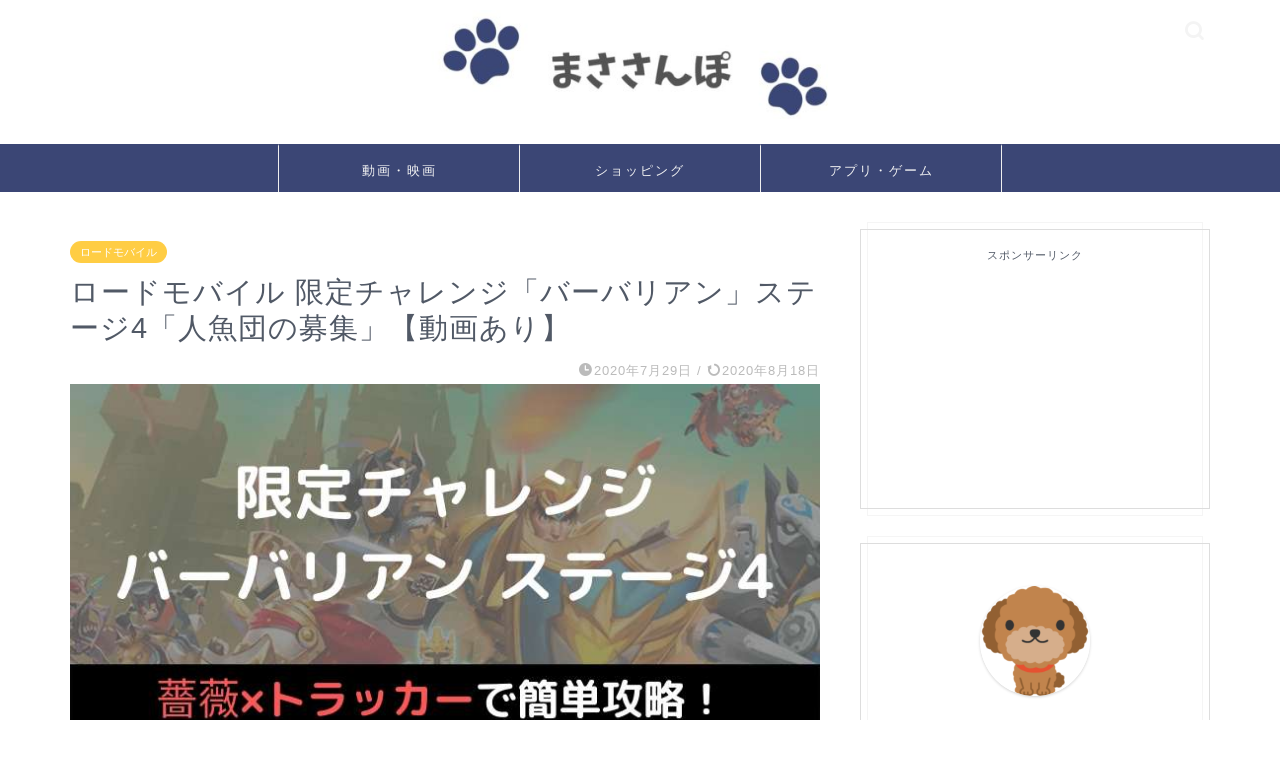

--- FILE ---
content_type: text/html; charset=UTF-8
request_url: https://laid-bac.com/sagame/roadmobile/barbarian4
body_size: 9667
content:
<!DOCTYPE html><html lang="ja"><head prefix="og: http://ogp.me/ns# fb: http://ogp.me/ns/fb# article: http://ogp.me/ns/article#"><meta charset="utf-8"><meta http-equiv="X-UA-Compatible" content="IE=edge"><meta name="viewport" content="width=device-width, initial-scale=1"><meta property="og:type" content="blog"><meta property="og:title" content="ロードモバイル 限定チャレンジ「バーバリアン」ステージ4「人魚団の募集」【動画あり】｜まささんぽ"><meta property="og:url" content="https://laid-bac.com/sagame/roadmobile/barbarian4"><meta property="og:description" content="ロードモバイルの限定チャレンジ「バーバリアン」のステージ4「人魚団の募集」を攻略した時の編成などを紹介します。 バーバリ"><meta property="og:image" content="https://laid-bac.com/wp-content/uploads/2020/08/barbarian1-eye4.jpg"><meta property="og:site_name" content="まささんぽ"><meta property="fb:admins" content=""><meta name="twitter:card" content="summary"><meta name="description" itemprop="description" content="ロードモバイルの限定チャレンジ「バーバリアン」のステージ4「人魚団の募集」を攻略した時の編成などを紹介します。 バーバリ" ><script data-cfasync="false" id="ao_optimized_gfonts_config">WebFontConfig={google:{families:["Quicksand"] },classes:false, events:false, timeout:1500};</script><link rel="canonical" href="https://laid-bac.com/sagame/roadmobile/barbarian4"><link media="all" href="https://laid-bac.com/wp-content/cache/autoptimize/css/autoptimize_da43c65dec4cc5851fd50e6ad69ad765.css" rel="stylesheet"><title>ロードモバイル 限定チャレンジ「バーバリアン」ステージ4「人魚団の募集」【動画あり】｜まささんぽ</title><meta name='robots' content='max-image-preview:large' /><link rel='dns-prefetch' href='//cdnjs.cloudflare.com' /><link rel='dns-prefetch' href='//stats.wp.com' /><link href='https://fonts.gstatic.com' crossorigin='anonymous' rel='preconnect' /><link href='https://ajax.googleapis.com' rel='preconnect' /><link href='https://fonts.googleapis.com' rel='preconnect' /><link rel="alternate" type="application/rss+xml" title="まささんぽ &raquo; フィード" href="https://laid-bac.com/feed" /><link rel="alternate" type="application/rss+xml" title="まささんぽ &raquo; コメントフィード" href="https://laid-bac.com/comments/feed" /> <!--noptimize--><script id="advads-ready">
			window.advanced_ads_ready=function(e,a){a=a||"complete";var d=function(e){return"interactive"===a?"loading"!==e:"complete"===e};d(document.readyState)?e():document.addEventListener("readystatechange",(function(a){d(a.target.readyState)&&e()}),{once:"interactive"===a})},window.advanced_ads_ready_queue=window.advanced_ads_ready_queue||[];		</script>
		<!--/noptimize--><link rel='stylesheet' id='pz-linkcard-css-css' href='//laid-bac.com/wp-content/uploads/pz-linkcard/style/style.min.css' type='text/css' media='all' /><link rel='stylesheet' id='swiper-style-css' href='https://cdnjs.cloudflare.com/ajax/libs/Swiper/4.0.7/css/swiper.min.css' type='text/css' media='all' /> <script async src='https://laid-bac.com/wp-includes/js/jquery/jquery.min.js' id='jquery-core-js'></script> <link rel="https://api.w.org/" href="https://laid-bac.com/wp-json/" /><link rel="alternate" type="application/json" href="https://laid-bac.com/wp-json/wp/v2/posts/3101" /><link rel='shortlink' href='https://laid-bac.com/?p=3101' /><link rel="alternate" type="application/json+oembed" href="https://laid-bac.com/wp-json/oembed/1.0/embed?url=https%3A%2F%2Flaid-bac.com%2Fsagame%2Froadmobile%2Fbarbarian4" /><link rel="alternate" type="text/xml+oembed" href="https://laid-bac.com/wp-json/oembed/1.0/embed?url=https%3A%2F%2Flaid-bac.com%2Fsagame%2Froadmobile%2Fbarbarian4&#038;format=xml" /><link rel="icon" href="https://laid-bac.com/wp-content/uploads/2019/05/cropped-masasanpo-icon-32x32.jpg" sizes="32x32" /><link rel="icon" href="https://laid-bac.com/wp-content/uploads/2019/05/cropped-masasanpo-icon-192x192.jpg" sizes="192x192" /><link rel="apple-touch-icon" href="https://laid-bac.com/wp-content/uploads/2019/05/cropped-masasanpo-icon-180x180.jpg" /><meta name="msapplication-TileImage" content="https://laid-bac.com/wp-content/uploads/2019/05/cropped-masasanpo-icon-270x270.jpg" />  <script async src="https://pagead2.googlesyndication.com/pagead/js/adsbygoogle.js?client=ca-pub-8588808580213468"
     crossorigin="anonymous"></script> <script data-cfasync="false" id="ao_optimized_gfonts_webfontloader">(function() {var wf = document.createElement('script');wf.src='https://ajax.googleapis.com/ajax/libs/webfont/1/webfont.js';wf.type='text/javascript';wf.async='true';var s=document.getElementsByTagName('script')[0];s.parentNode.insertBefore(wf, s);})();</script></head><body class="post-template-default single single-post postid-3101 single-format-standard page_trans_ani03 glonavi_design_ani02  aa-prefix-advads-" id="nofont-style"><div id="wrapper"><div id="scroll-content" class="animate-off"><div id="header-box" class="tn_on header-box animate-off"><div id="header" class="header-type2 header animate-off"><div id="site-info" class="ef"> <span class="tn-logo-size"><a href='https://laid-bac.com/' title='まささんぽ' rel='home'><img src='https://laid-bac.com/wp-content/uploads/2019/05/masasanpo-logo2.jpg' alt='まささんぽ'></a></span></div><div id="headmenu"> <span class="headsns tn_sns_on"> </span> <span class="headsearch tn_search_on"><form class="search-box" role="search" method="get" id="searchform" action="https://laid-bac.com/"> <input type="search" placeholder="" class="text search-text" value="" name="s" id="s"> <input type="submit" id="searchsubmit" value="&#xe931;"></form> </span></div></div></div><div id="nav-container" class="header-style3-animate animate-off"><div id="drawernav2" class="ef"><nav class="fixed-content"><ul class="menu-box"><li class="menu-item menu-item-type-taxonomy menu-item-object-category menu-item-2761"><a href="https://laid-bac.com/movie">動画・映画</a></li><li class="menu-item menu-item-type-taxonomy menu-item-object-category menu-item-2760"><a href="https://laid-bac.com/shopping">ショッピング</a></li><li class="menu-item menu-item-type-taxonomy menu-item-object-category current-post-ancestor menu-item-has-children menu-item-2823"><a href="https://laid-bac.com/sagame">アプリ・ゲーム</a><ul class="sub-menu"><li class="menu-item menu-item-type-taxonomy menu-item-object-category current-post-ancestor current-menu-parent current-post-parent menu-item-2824"><a href="https://laid-bac.com/sagame/roadmobile">ロードモバイル</a></li></ul></li></ul></nav></div></div><div class="clearfix"></div><div id="contents"><main id="main-contents" class="main-contents article_style2 animate-off" itemprop="mainContentOfPage"><section class="cps-post-box hentry"><article class="cps-post"><header class="cps-post-header"> <span class="cps-post-cat category-roadmobile" itemprop="keywords"><a href="https://laid-bac.com/sagame/roadmobile" style="background-color:!important;">ロードモバイル</a></span><h1 class="cps-post-title entry-title" itemprop="headline">ロードモバイル 限定チャレンジ「バーバリアン」ステージ4「人魚団の募集」【動画あり】</h1><div class="cps-post-meta vcard"> <span class="writer fn" itemprop="author" itemscope itemtype="https://schema.org/Person"><span itemprop="name">まさ</span></span> <span class="cps-post-date-box"> <span class="cps-post-date"><i class="jic jin-ifont-watch" aria-hidden="true"></i>&nbsp;<time class="entry-date date published" datetime="2020-07-29T22:28:59+09:00">2020年7月29日</time></span> <span class="timeslash"> /</span> <time class="entry-date date updated" datetime="2020-08-18T17:18:24+09:00"><span class="cps-post-date"><i class="jic jin-ifont-reload" aria-hidden="true"></i>&nbsp;2020年8月18日</span></time> </span></div></header><div class="cps-post-thumb jin-thumb-original" itemscope itemtype="https://schema.org/ImageObject"> <img src="https://laid-bac.com/wp-content/uploads/2020/08/barbarian1-eye4.jpg" class="attachment-large_size size-large_size wp-post-image" alt="" decoding="async" width ="760" height ="428" /></div><div class="cps-post-main-box"><div class="cps-post-main    h2-style03 h3-style07 h4-style04 entry-content  " itemprop="articleBody"><div class="clearfix"></div><div class="sponsor-top"></div><section class="ad-single ad-top"><div class="center-rectangle"><div align="center"><font style="font-size:11px">スポンサーリンク</font><br /> <script async src="https://pagead2.googlesyndication.com/pagead/js/adsbygoogle.js?client=ca-pub-8588808580213468"
     crossorigin="anonymous"></script>  <ins class="adsbygoogle"
 style="display:block"
 data-ad-client="ca-pub-8588808580213468"
 data-ad-slot="4990610791"
 data-ad-format="auto"
 data-full-width-responsive="true"></ins> <script>(adsbygoogle = window.adsbygoogle || []).push({});</script> </div></div></section><p class="m20-t">ロードモバイルの限定チャレンジ「バーバリアン」のステージ4「人魚団の募集」を攻略した時の編成などを紹介します。</p><p class="m20-t"> バーバリアンの勲章が手に入るイベントステージです。</p><p class="m20-t"> 限定チャレンジも4日目で手に入る勲章も増えるのでしっかりクリアしたいですね。</p><p> ステージ4は難易度低めでしたので、サクっとクリア可能です。</p><p class="al-c"><img decoding="async" src="https://laid-bac.com/wp-content/uploads/2020/08/barbarian19.jpg" alt="バーバリアン ステージ4" title="バーバリアン ステージ4" width=""></p><p>限定チャレンジ「バーバリアン」ステージ4は「人魚団の募集」です。</p><p> 敵ヒーローは海の守護者。</p><p> 味方は2キャラ選ぶことができ、固定ヒーローに回復キャラがいるので、火力中心で編成できます。</p><p> ステージ4の特徴としては敵が後方からたくさん出てくるので、高火力のヒーローで素早く敵の数を減らすのが大事です。</p><div class="sponsor-h2-center"></div><div class="ad-single-h2"><script async src="https://pagead2.googlesyndication.com/pagead/js/adsbygoogle.js?client=ca-pub-8588808580213468"
     crossorigin="anonymous"></script>  <ins class="adsbygoogle"
 style="display:block"
 data-ad-client="ca-pub-8588808580213468"
 data-ad-slot="5030155154"
 data-ad-format="auto"
 data-full-width-responsive="true"></ins> <script>(adsbygoogle = window.adsbygoogle || []).push({});</script></div><h2>ロードモバイル限定チャレンジ「バーバリアン」ステージ4攻略の編成</h2><p class="al-c"><img decoding="async" src="https://laid-bac.com/wp-content/uploads/2020/08/barbarian20.jpg" alt="バーバリアン ステージ4" title="バーバリアン ステージ4" width=""></p><p>編成はいくつもありますが今回は薔薇の騎士ジョアンありなしの2パターンを紹介します。</p><p> まず薔薇の騎士ジョアンを使わない場合は</p><div class="simple-box6"><ul><li>トラッカー ブーンヒルダ</li><li>薔薇の騎士 ジョアン</li></ul></div><p class="m20-t"> の2体で攻略しました。</p><p class="m20-t"> トラッカーの枠はカラス（チャドラ）でもクリア可能ですが、個人的にはトラッカーの方が楽でした。</p><p class="m20-t"> 以下は立ち回りと動画になります。</p><h2>ロードモバイル限定チャレンジ「バーバリアン」ステージ4攻略動画と立ち回り</h2><p class="m20-t"> 攻略動画がこちら。</p><div class="ytsl-wrapper"><div class='ytsl-click_div' data-iframe='&lt;iframe title=&quot;ロードモバイル 限定チャレンジ バーバリアン4 薔薇&times;トラッカー&quot; width=&quot;500&quot; height=&quot;281&quot;   src=&quot;https://www.youtube.com/embed/Z9-hRlT6y60?feature=oembed&amp;autoplay=1&quot; frameborder=&quot;0&quot; allow=&quot;accelerometer; autoplay; encrypted-media; gyroscope; picture-in-picture&quot; allowfullscreen&gt;&lt;/iframe&gt;' style=' position:relative;background: url(https://i.ytimg.com/vi/Z9-hRlT6y60/hqdefault.jpg) no-repeat scroll center center / cover' ><div class='ytsl-title_grad'><div class='ytsl-title_text'>ロードモバイル 限定チャレンジ バーバリアン4 薔薇&times;トラッカー</div></div><div class='ytsl-play_b'></div></div></div><h3>WAVE1</h3><p class="al-c"><img decoding="async" src="https://laid-bac.com/wp-content/uploads/2020/08/barbarian21.jpg" alt="バーバリアン ステージ4" title="バーバリアン ステージ4" width=""></p><p> WAVE1はボスもいないので特筆する点はありませんでした。</p><h3>WAVE2</h3><p class="al-c"><img decoding="async" src="https://laid-bac.com/wp-content/uploads/2020/08/barbarian22.jpg" alt="バーバリアン ステージ4" title="バーバリアン ステージ4" width=""></p><p> WAVE2は前方の敵が少し硬いので、しっかり体力を回復しながら範囲攻撃で削っていきます。</p><p> トラッカーのスキルは前の硬い敵に使ってOKです。</p><h3>WAVE3</h3><p class="al-c"><img decoding="async" src="https://laid-bac.com/wp-content/uploads/2020/08/barbarian23.jpg" alt="バーバリアン ステージ4" title="バーバリアン ステージ4" width=""></p><p> WAVE3はヒーローが海の守護者です。</p><p> トラッカーのスキルは増援がくるまで海の守護者に当てていきます。</p><p> その他の範囲スキルも海の守護者を中心になるべく多く当たるように撃ちます。</p><p class="al-c"><img decoding="async" src="https://laid-bac.com/wp-content/uploads/2020/08/barbarian24.jpg" alt="バーバリアン ステージ4" title="バーバリアン ステージ4" width=""></p><p> 途中で増援が出現します。</p><p> 増援は後方からどんどん出てくるので、素早く処理しないと回復が追いつきません。</p><p> バーバリアンのスキルに挑発効果があるので、うまく利用します。</p><p class="al-c"><img decoding="async" src="https://laid-bac.com/wp-content/uploads/2020/08/barbarian25.jpg" alt="バーバリアン ステージ4" title="バーバリアン ステージ4" width=""></p><p> トラッカーのスキルは後方の敵の処理に使いましょう。</p><p> 範囲スキルは前方の敵に撃っていきます。</p><p class="m20-t"> ステージ4をクリアするとバーバリアンの勲章が2個もらえます。</p><p class="m20-t">その他のバーバリアン限定チャレンジの攻略記事はこちらです。</p><p>→　<a href="https://okumoba.com/challenge/barbarian1">ロードモバイル バーバリアン限定チャレンジ ステージ1</a></p><p>→　<a href="https://okumoba.com/challenge/barbarian2">ロードモバイル バーバリアン限定チャレンジ ステージ2</a></p><p>→　<a href="https://okumoba.com/challenge/barbarian3">ロードモバイル バーバリアン限定チャレンジ ステージ3</a></p><p>→　<a href="https://okumoba.com/challenge/barbarian5">ロードモバイル バーバリアン限定チャレンジ ステージ5</a></p><p>→　<a href="https://okumoba.com/challenge/barbarian6">ロードモバイル バーバリアン限定チャレンジ ステージ6</a></p><p class="m20-t"> 以上、ロードモバイルのバーバリアン限定チャレンジ ステージ4の攻略でした。</p><div class="advads-" id="advads-4153211126"><script async src="https://pagead2.googlesyndication.com/pagead/js/adsbygoogle.js?client=ca-pub-8588808580213468"
     crossorigin="anonymous"></script> <ins class="adsbygoogle"
 style="display:block"
 data-ad-format="autorelaxed"
 data-ad-client="ca-pub-8588808580213468"
 data-ad-slot="8355140738"></ins> <script>(adsbygoogle = window.adsbygoogle || []).push({});</script></div><div class="tag-box"><span><a href="https://laid-bac.com/tag/%e3%83%90%e3%83%bc%e3%83%90%e3%83%aa%e3%82%a2%e3%83%b3"> バーバリアン</a></span></div><div class="clearfix"></div><div class="adarea-box"></div><div class="related-ad-unit-area"></div><div class="share sns-design-type01"><div class="sns"><ol><li class="twitter"><a href="https://twitter.com/share?url=https%3A%2F%2Flaid-bac.com%2Fsagame%2Froadmobile%2Fbarbarian4&text=%E3%83%AD%E3%83%BC%E3%83%89%E3%83%A2%E3%83%90%E3%82%A4%E3%83%AB+%E9%99%90%E5%AE%9A%E3%83%81%E3%83%A3%E3%83%AC%E3%83%B3%E3%82%B8%E3%80%8C%E3%83%90%E3%83%BC%E3%83%90%E3%83%AA%E3%82%A2%E3%83%B3%E3%80%8D%E3%82%B9%E3%83%86%E3%83%BC%E3%82%B84%E3%80%8C%E4%BA%BA%E9%AD%9A%E5%9B%A3%E3%81%AE%E5%8B%9F%E9%9B%86%E3%80%8D%E3%80%90%E5%8B%95%E7%94%BB%E3%81%82%E3%82%8A%E3%80%91 - まささんぽ"><i class="jic jin-ifont-twitter"></i></a></li><li class="facebook"> <a href="https://www.facebook.com/sharer.php?src=bm&u=https%3A%2F%2Flaid-bac.com%2Fsagame%2Froadmobile%2Fbarbarian4&t=%E3%83%AD%E3%83%BC%E3%83%89%E3%83%A2%E3%83%90%E3%82%A4%E3%83%AB+%E9%99%90%E5%AE%9A%E3%83%81%E3%83%A3%E3%83%AC%E3%83%B3%E3%82%B8%E3%80%8C%E3%83%90%E3%83%BC%E3%83%90%E3%83%AA%E3%82%A2%E3%83%B3%E3%80%8D%E3%82%B9%E3%83%86%E3%83%BC%E3%82%B84%E3%80%8C%E4%BA%BA%E9%AD%9A%E5%9B%A3%E3%81%AE%E5%8B%9F%E9%9B%86%E3%80%8D%E3%80%90%E5%8B%95%E7%94%BB%E3%81%82%E3%82%8A%E3%80%91 - まささんぽ" onclick="javascript:window.open(this.href, '', 'menubar=no,toolbar=no,resizable=yes,scrollbars=yes,height=300,width=600');return false;"><i class="jic jin-ifont-facebook-t" aria-hidden="true"></i></a></li><li class="hatebu"> <a href="https://b.hatena.ne.jp/add?mode=confirm&url=https%3A%2F%2Flaid-bac.com%2Fsagame%2Froadmobile%2Fbarbarian4" onclick="javascript:window.open(this.href, '', 'menubar=no,toolbar=no,resizable=yes,scrollbars=yes,height=400,width=510');return false;" ><i class="font-hatena"></i></a></li><li class="pocket"> <a href="https://getpocket.com/edit?url=https%3A%2F%2Flaid-bac.com%2Fsagame%2Froadmobile%2Fbarbarian4&title=%E3%83%AD%E3%83%BC%E3%83%89%E3%83%A2%E3%83%90%E3%82%A4%E3%83%AB+%E9%99%90%E5%AE%9A%E3%83%81%E3%83%A3%E3%83%AC%E3%83%B3%E3%82%B8%E3%80%8C%E3%83%90%E3%83%BC%E3%83%90%E3%83%AA%E3%82%A2%E3%83%B3%E3%80%8D%E3%82%B9%E3%83%86%E3%83%BC%E3%82%B84%E3%80%8C%E4%BA%BA%E9%AD%9A%E5%9B%A3%E3%81%AE%E5%8B%9F%E9%9B%86%E3%80%8D%E3%80%90%E5%8B%95%E7%94%BB%E3%81%82%E3%82%8A%E3%80%91 - まささんぽ"><i class="jic jin-ifont-pocket" aria-hidden="true"></i></a></li><li class="line"> <a href="https://line.me/R/msg/text/?https%3A%2F%2Flaid-bac.com%2Fsagame%2Froadmobile%2Fbarbarian4"><i class="jic jin-ifont-line" aria-hidden="true"></i></a></li></ol></div></div></div></div></article></section><div class="toppost-list-box-simple"><section class="related-entry-section toppost-list-box-inner"><div class="related-entry-headline"><div class="related-entry-headline-text ef"><span class="fa-headline"><i class="jic jin-ifont-post" aria-hidden="true"></i>この記事もおすすめ！</span></div></div><div class="post-list-mag"><article class="post-list-item" itemscope itemtype="https://schema.org/BlogPosting"> <a class="post-list-link" rel="bookmark" href="https://laid-bac.com/sagame/roadmobile/pochomukin1" itemprop='mainEntityOfPage'><div class="post-list-inner"><div class="post-list-thumb" itemprop="image" itemscope itemtype="https://schema.org/ImageObject"> <img src="https://laid-bac.com/wp-content/uploads/2019/05/pochomukin3.jpg" class="attachment-small_size size-small_size wp-post-image" alt="" decoding="async" loading="lazy" width ="368" height ="207" /><meta itemprop="url" content="https://laid-bac.com/wp-content/uploads/2019/05/pochomukin3.jpg"><meta itemprop="width" content="640"><meta itemprop="height" content="360"></div><div class="post-list-meta vcard"> <span class="post-list-cat category-roadmobile" style="background-color:!important;" itemprop="keywords">ロードモバイル</span><h2 class="post-list-title entry-title" itemprop="headline">【ロードモバイル】ポチョムキンステージ1の攻略方法！妖精＆デモスレで突破【限定チャレンジ】</h2> <span class="post-list-date date updated ef" itemprop="datePublished dateModified" datetime="2019-05-08" content="2019-05-08">2019年5月8日</span> <span class="writer fn" itemprop="author" itemscope itemtype="https://schema.org/Person"><span itemprop="name">まさ</span></span><div class="post-list-publisher" itemprop="publisher" itemscope itemtype="https://schema.org/Organization"> <span itemprop="logo" itemscope itemtype="https://schema.org/ImageObject"> <span itemprop="url">https://laid-bac.com/wp-content/uploads/2019/05/masasanpo-logo2.jpg</span> </span> <span itemprop="name">まささんぽ</span></div></div></div> </a></article><article class="post-list-item" itemscope itemtype="https://schema.org/BlogPosting"> <a class="post-list-link" rel="bookmark" href="https://laid-bac.com/sagame/roadmobile/grimwolf3" itemprop='mainEntityOfPage'><div class="post-list-inner"><div class="post-list-thumb" itemprop="image" itemscope itemtype="https://schema.org/ImageObject"> <img src="https://laid-bac.com/wp-content/uploads/2019/06/grimwolf12.jpg" class="attachment-small_size size-small_size wp-post-image" alt="" decoding="async" loading="lazy" width ="368" height ="207" /><meta itemprop="url" content="https://laid-bac.com/wp-content/uploads/2019/06/grimwolf12.jpg"><meta itemprop="width" content="640"><meta itemprop="height" content="360"></div><div class="post-list-meta vcard"> <span class="post-list-cat category-roadmobile" style="background-color:!important;" itemprop="keywords">ロードモバイル</span><h2 class="post-list-title entry-title" itemprop="headline">【ロードモバイル】グリムウルフステージ3「創造の炎」の攻略方法！犬・妖精＆薔薇でクリア【限定チャレンジ】</h2> <span class="post-list-date date updated ef" itemprop="datePublished dateModified" datetime="2019-06-16" content="2019-06-16">2019年6月16日</span> <span class="writer fn" itemprop="author" itemscope itemtype="https://schema.org/Person"><span itemprop="name">まさ</span></span><div class="post-list-publisher" itemprop="publisher" itemscope itemtype="https://schema.org/Organization"> <span itemprop="logo" itemscope itemtype="https://schema.org/ImageObject"> <span itemprop="url">https://laid-bac.com/wp-content/uploads/2019/05/masasanpo-logo2.jpg</span> </span> <span itemprop="name">まささんぽ</span></div></div></div> </a></article><article class="post-list-item" itemscope itemtype="https://schema.org/BlogPosting"> <a class="post-list-link" rel="bookmark" href="https://laid-bac.com/sagame/roadmobile/ikusei2019-08" itemprop='mainEntityOfPage'><div class="post-list-inner"><div class="post-list-thumb" itemprop="image" itemscope itemtype="https://schema.org/ImageObject"> <img src="https://laid-bac.com/wp-content/uploads/2020/07/ikusei2019-08.jpg" class="attachment-small_size size-small_size wp-post-image" alt="" decoding="async" loading="lazy" width ="368" height ="207" /><meta itemprop="url" content="https://laid-bac.com/wp-content/uploads/2020/07/ikusei2019-08.jpg"><meta itemprop="width" content="640"><meta itemprop="height" content="360"></div><div class="post-list-meta vcard"> <span class="post-list-cat category-roadmobile" style="background-color:!important;" itemprop="keywords">ロードモバイル</span><h2 class="post-list-title entry-title" itemprop="headline">ロードモバイル育成記録 2019年8月前半</h2> <span class="post-list-date date updated ef" itemprop="datePublished dateModified" datetime="2020-07-29" content="2020-07-29">2020年7月29日</span> <span class="writer fn" itemprop="author" itemscope itemtype="https://schema.org/Person"><span itemprop="name">まさ</span></span><div class="post-list-publisher" itemprop="publisher" itemscope itemtype="https://schema.org/Organization"> <span itemprop="logo" itemscope itemtype="https://schema.org/ImageObject"> <span itemprop="url">https://laid-bac.com/wp-content/uploads/2019/05/masasanpo-logo2.jpg</span> </span> <span itemprop="name">まささんぽ</span></div></div></div> </a></article><article class="post-list-item" itemscope itemtype="https://schema.org/BlogPosting"> <a class="post-list-link" rel="bookmark" href="https://laid-bac.com/sagame/roadmobile/eroise5" itemprop='mainEntityOfPage'><div class="post-list-inner"><div class="post-list-thumb" itemprop="image" itemscope itemtype="https://schema.org/ImageObject"> <img src="https://laid-bac.com/wp-content/uploads/2020/08/eroise5-1.jpg" class="attachment-small_size size-small_size wp-post-image" alt="" decoding="async" loading="lazy" width ="368" height ="207" /><meta itemprop="url" content="https://laid-bac.com/wp-content/uploads/2020/08/eroise5-1.jpg"><meta itemprop="width" content="640"><meta itemprop="height" content="360"></div><div class="post-list-meta vcard"> <span class="post-list-cat category-roadmobile" style="background-color:!important;" itemprop="keywords">ロードモバイル</span><h2 class="post-list-title entry-title" itemprop="headline">ロードモバイル 限定チャレンジ「エロイーズ」ステージ5「孤独のナイトメア」攻略【動画あり】</h2> <span class="post-list-date date updated ef" itemprop="datePublished dateModified" datetime="2020-07-29" content="2020-07-29">2020年7月29日</span> <span class="writer fn" itemprop="author" itemscope itemtype="https://schema.org/Person"><span itemprop="name">まさ</span></span><div class="post-list-publisher" itemprop="publisher" itemscope itemtype="https://schema.org/Organization"> <span itemprop="logo" itemscope itemtype="https://schema.org/ImageObject"> <span itemprop="url">https://laid-bac.com/wp-content/uploads/2019/05/masasanpo-logo2.jpg</span> </span> <span itemprop="name">まささんぽ</span></div></div></div> </a></article></div></section></div><div class="clearfix"></div><div id="prev-next" class="clearfix"> <a class="prev" href="https://laid-bac.com/sagame/roadmobile/barbarian5" title="ロードモバイル 限定チャレンジ「バーバリアン」ステージ5「巨人団の募集」オート攻略【動画あり】"><div class="metabox"> <img src="https://laid-bac.com/wp-content/uploads/2020/08/barbarian1-eye5-320x180.jpg" class="attachment-cps_thumbnails size-cps_thumbnails wp-post-image" alt="" decoding="async" loading="lazy" width ="151" height ="85" /><p>ロードモバイル 限定チャレンジ「バーバリアン」ステージ5「巨人団の募集」...</p></div> </a> <a class="next" href="https://laid-bac.com/sagame/roadmobile/barbarian3" title="ロードモバイル 限定チャレンジ「バーバリアン」ステージ3「暗黒団の募集」オート攻略【動画あり】"><div class="metabox"><p>ロードモバイル 限定チャレンジ「バーバリアン」ステージ3「暗黒団の募集」...</p> <img src="https://laid-bac.com/wp-content/uploads/2020/08/barbarian1-eye3-320x180.jpg" class="attachment-cps_thumbnails size-cps_thumbnails wp-post-image" alt="" decoding="async" loading="lazy" width ="151" height ="85" /></div> </a></div><div class="clearfix"></div></main><div id="sidebar" class="sideber sidebar_style10 animate-off" role="complementary" itemscope itemtype="https://schema.org/WPSideBar"><div id="custom_html-9" class="widget_text widget widget_custom_html"><div class="textwidget custom-html-widget"><div align="center"><font style="font-size:11px">スポンサーリンク</font><br /> <script async src="//pagead2.googlesyndication.com/pagead/js/adsbygoogle.js"></script>  <ins class="adsbygoogle"
 style="display:inline-block;width:300px;height:250px"
 data-ad-client="ca-pub-0239741499065830"
 data-ad-slot="2970187002"></ins> <script>(adsbygoogle = window.adsbygoogle || []).push({});</script> </div></div></div><div id="widget-profile-2" class="widget widget-profile"><div class="my-profile"><div class="myjob">マサキ</div><div class="myname"></div><div class="my-profile-thumb"> <a href="https://laid-bac.com/sagame/roadmobile/barbarian4"><img src="https://laid-bac.com/wp-content/uploads/2019/05/dog-poodle-min-150x150.png" alt="" width="110" height="110" /></a></div><div class="myintro">どこにでもいる普通のマサキです。わるいマサキじゃないよ。<br /> <br /> 映画や漫画、ゲーム好きのインドア派。<br /> 漫画は気づけばKindleに約6000冊ありました(笑)<br /> <br /> おすすめの映画や漫画、ゲーム攻略などが中心です。<br /><br /> <img src="https://laid-bac.com/wp-content/uploads/2019/05/profyou-e1557546208193.jpg" alt="" width="300" height="191" class="alignnone size-full wp-image-2878" /></div></div></div><div id="recent-posts-2" class="widget widget_recent_entries"><div class="widgettitle ef">最近の投稿</div><ul><li> <a href="https://laid-bac.com/life/rakuten-hikari">楽天ひかり 申し込み IPv6対応で回線も速い？</a></li><li> <a href="https://laid-bac.com/sagame/roadmobile/elite8-6">ロードモバイル 冒険モード エリート8-6攻略 elite</a></li><li> <a href="https://laid-bac.com/sagame/roadmobile/eroise3">ロードモバイル 限定チャレンジ「エロイーズ」ステージ3「虚栄のナイトメア」攻略【動画あり】</a></li><li> <a href="https://laid-bac.com/sagame/roadmobile/eroise1">ロードモバイル 限定チャレンジ「エロイーズ」ステージ1「進撃のナイトメア」攻略【動画あり】</a></li><li> <a href="https://laid-bac.com/sagame/roadmobile/eroise2">ロードモバイル 限定チャレンジ「エロイーズ」ステージ2「強欲のナイトメア」攻略【動画あり】</a></li></ul></div><div id="categories-2" class="widget widget_categories"><div class="widgettitle ef">カテゴリー</div><ul><li class="cat-item cat-item-201"><a href="https://laid-bac.com/sagame">アプリ・ゲーム <span class="count">46</span></a><ul class='children'><li class="cat-item cat-item-207"><a href="https://laid-bac.com/sagame/roadmobile">ロードモバイル <span class="count">40</span></a></li></ul></li><li class="cat-item cat-item-70"><a href="https://laid-bac.com/nayami">お悩み解決 <span class="count">18</span></a></li><li class="cat-item cat-item-8"><a href="https://laid-bac.com/gourmet">グルメ <span class="count">44</span></a></li><li class="cat-item cat-item-41"><a href="https://laid-bac.com/shopping">ショッピング <span class="count">10</span></a></li><li class="cat-item cat-item-202"><a href="https://laid-bac.com/blog-conv">ブログ運営に役立つ <span class="count">20</span></a></li><li class="cat-item cat-item-11"><a href="https://laid-bac.com/convenient">便利グッズ <span class="count">18</span></a></li><li class="cat-item cat-item-200"><a href="https://laid-bac.com/movie">動画・映画 <span class="count">11</span></a></li><li class="cat-item cat-item-5"><a href="https://laid-bac.com/travel">旅行 <span class="count">14</span></a></li><li class="cat-item cat-item-1"><a href="https://laid-bac.com/other">未分類 <span class="count">17</span></a></li><li class="cat-item cat-item-2"><a href="https://laid-bac.com/life">生活全般 <span class="count">55</span></a></li><li class="cat-item cat-item-9"><a href="https://laid-bac.com/tourist">観光地 <span class="count">27</span></a></li></ul></div><div id="custom_html-10" class="widget_text widget widget_custom_html"><div class="textwidget custom-html-widget"><a href="https://h.accesstrade.net/sp/cc?rk=0100lhix00hgox" rel="nofollow"><img src="https://h.accesstrade.net/sp/rr?rk=0100lhix00hgox" alt="GMOコイン" width="350" border="0" /></a></div></div><div id="search-2" class="widget widget_search"><div class="widgettitle ef">検索ワードで調べる</div><form class="search-box" role="search" method="get" id="searchform" action="https://laid-bac.com/"> <input type="search" placeholder="" class="text search-text" value="" name="s" id="s"> <input type="submit" id="searchsubmit" value="&#xe931;"></form></div><div id="custom_html-6" class="widget_text widget widget_custom_html"><div class="widgettitle ef">☆参加ブログランキング☆</div><div class="textwidget custom-html-widget"><font style="font-size:13px"> <a href="https://localkyushu.blogmura.com/fukuoka/ranking.html"><img src="//localkyushu.blogmura.com/fukuoka/img/fukuoka88_31.gif" width="88" height="31" target="_blank" border="0" alt="にほんブログ村 地域生活（街） 九州ブログ 福岡県情報へ" /></a><br /> <a href="https://blog.with2.net/link/?1922980:3101" target="_blank" rel="noopener"><img src="https://blog.with2.net/img/banner/c/banner_1/br_c_3101_1.gif" title="福岡県ランキング"></a><br /> <a href="http://www.doramix.com/rank/vote.php?id=189192"><img src="https://laid-bac.com/wp-content/uploads/blogking.gif" alt="" width="160" height="46" class="alignnone size-full wp-image-893" /></a><br /> <a href="http://www.blogpeople.net/genre/genre7_1.html?key=0f0d4152545d1245&u=http%3A%2F%2Flaid-bac.com%2F" target="_blank" rel="noopener">blogpeople.net</a><br /> <a href="http://blogranking.fc2.com/in.php?id=1009673" target="_blank" rel="noopener"><img src="https://static.fc2.com/blogranking/ranking_banner/b_03.gif"></a><br /> <a href="http://blogrank.toremaga.com/" target="_blank" rel="noopener">とれまが人気ブログランキング</a><br /></font></div></div></div></div><div class="clearfix"></div><div id="breadcrumb" class="footer_carat_type"><ul itemscope itemtype="https://schema.org/BreadcrumbList"><div class="page-top-footer"><a class="totop"><i class="jic jin-ifont-arrowtop"></i></a></div><li itemprop="itemListElement" itemscope itemtype="https://schema.org/ListItem"> <a href="https://laid-bac.com/" itemid="https://laid-bac.com/" itemscope itemtype="https://schema.org/Thing" itemprop="item"> <i class="jic jin-ifont-home space-i" aria-hidden="true"></i><span itemprop="name">HOME</span> </a><meta itemprop="position" content="1"></li><li itemprop="itemListElement" itemscope itemtype="https://schema.org/ListItem"><i class="jic jin-ifont-arrow space" aria-hidden="true"></i><a href="https://laid-bac.com/sagame" itemid="https://laid-bac.com/sagame" itemscope itemtype="https://schema.org/Thing" itemprop="item"><span itemprop="name">アプリ・ゲーム</span></a><meta itemprop="position" content="2"></li><li itemprop="itemListElement" itemscope itemtype="https://schema.org/ListItem"><i class="jic jin-ifont-arrow space" aria-hidden="true"></i><a href="https://laid-bac.com/sagame/roadmobile" itemid="https://laid-bac.com/sagame/roadmobile" itemscope itemtype="https://schema.org/Thing" itemprop="item"><span itemprop="name">ロードモバイル</span></a><meta itemprop="position" content="3"></li><li itemprop="itemListElement" itemscope itemtype="https://schema.org/ListItem"> <i class="jic jin-ifont-arrow space" aria-hidden="true"></i> <a href="#" itemid="" itemscope itemtype="https://schema.org/Thing" itemprop="item"> <span itemprop="name">ロードモバイル 限定チャレンジ「バーバリアン」ステージ4「人魚団の募集」【動画あり】</span> </a><meta itemprop="position" content="4"></li></ul></div><footer role="contentinfo" itemscope itemtype="https://schema.org/WPFooter"><div class="clearfix"></div><div id="footer-box"><div class="footer-inner"> <span id="privacy"><a href="https://laid-bac.com/privacy">プライバシーポリシー</a></span> <span id="law"><a href="https://laid-bac.com/law">免責事項</a></span> <span id="copyright" itemprop="copyrightHolder"><i class="jic jin-ifont-copyright" aria-hidden="true"></i>2017–2026&nbsp;&nbsp;まささんぽ</span></div></div><div class="clearfix"></div></footer></div></div> <script type='text/javascript' id='contact-form-7-js-extra'>var wpcf7 = {"api":{"root":"https:\/\/laid-bac.com\/wp-json\/","namespace":"contact-form-7\/v1"},"cached":"1"};</script> <script type='text/javascript' id='pz-lkc-click-js-extra'>var pz_lkc_ajax = {"ajax_url":"https:\/\/laid-bac.com\/wp-admin\/admin-ajax.php","nonce":"89dd84caec"};</script> <script type='text/javascript' id='toc-front-js-extra'>var tocplus = {"visibility_show":"\u8868\u793a","visibility_hide":"\u975e\u8868\u793a","visibility_hide_by_default":"1","width":"Auto"};</script> <script async src='https://cdnjs.cloudflare.com/ajax/libs/Swiper/4.0.7/js/swiper.min.js' id='cps-swiper-js'></script> <script defer async src='https://stats.wp.com/e-202604.js' id='jetpack-stats-js'></script> <script async id='jetpack-stats-js-after'>_stq = window._stq || [];
_stq.push([ "view", {v:'ext',blog:'134763596',post:'3101',tz:'9',srv:'laid-bac.com',j:'1:12.8.2'} ]);
_stq.push([ "clickTrackerInit", "134763596", "3101" ]);</script> <script>/*パンくずリストを記事上部に表示させる*/</script> <!--noptimize--><script>!function(){window.advanced_ads_ready_queue=window.advanced_ads_ready_queue||[],advanced_ads_ready_queue.push=window.advanced_ads_ready;for(var d=0,a=advanced_ads_ready_queue.length;d<a;d++)advanced_ads_ready(advanced_ads_ready_queue[d])}();</script><!--/noptimize--> <script>var mySwiper = new Swiper ('.swiper-container', {
		// Optional parameters
		loop: true,
		slidesPerView: 5,
		spaceBetween: 15,
		autoplay: {
			delay: 2700,
		},
		// If we need pagination
		pagination: {
			el: '.swiper-pagination',
		},

		// Navigation arrows
		navigation: {
			nextEl: '.swiper-button-next',
			prevEl: '.swiper-button-prev',
		},

		// And if we need scrollbar
		scrollbar: {
			el: '.swiper-scrollbar',
		},
		breakpoints: {
              1024: {
				slidesPerView: 4,
				spaceBetween: 15,
			},
              767: {
				slidesPerView: 2,
				spaceBetween: 10,
				centeredSlides : true,
				autoplay: {
					delay: 4200,
				},
			}
        }
	});
	
	var mySwiper2 = new Swiper ('.swiper-container2', {
	// Optional parameters
		loop: true,
		slidesPerView: 3,
		spaceBetween: 17,
		centeredSlides : true,
		autoplay: {
			delay: 4000,
		},

		// If we need pagination
		pagination: {
			el: '.swiper-pagination',
		},

		// Navigation arrows
		navigation: {
			nextEl: '.swiper-button-next',
			prevEl: '.swiper-button-prev',
		},

		// And if we need scrollbar
		scrollbar: {
			el: '.swiper-scrollbar',
		},

		breakpoints: {
			767: {
				slidesPerView: 2,
				spaceBetween: 10,
				centeredSlides : true,
				autoplay: {
					delay: 4200,
				},
			}
		}
	});</script> <div id="page-top"> <a class="totop"><i class="jic jin-ifont-arrowtop"></i></a></div> <script defer src="https://laid-bac.com/wp-content/cache/autoptimize/js/autoptimize_72f79be42a3885224233f64e95523fda.js"></script></body></html>
<!-- Dynamic page generated in 0.256 seconds. -->
<!-- Cached page generated by WP-Super-Cache on 2026-01-21 00:49:26 -->

<!-- Compression = gzip -->
<!-- super cache -->

--- FILE ---
content_type: text/html; charset=utf-8
request_url: https://www.google.com/recaptcha/api2/aframe
body_size: 267
content:
<!DOCTYPE HTML><html><head><meta http-equiv="content-type" content="text/html; charset=UTF-8"></head><body><script nonce="vB2rOZ4bSn16fHf_o6mCzg">/** Anti-fraud and anti-abuse applications only. See google.com/recaptcha */ try{var clients={'sodar':'https://pagead2.googlesyndication.com/pagead/sodar?'};window.addEventListener("message",function(a){try{if(a.source===window.parent){var b=JSON.parse(a.data);var c=clients[b['id']];if(c){var d=document.createElement('img');d.src=c+b['params']+'&rc='+(localStorage.getItem("rc::a")?sessionStorage.getItem("rc::b"):"");window.document.body.appendChild(d);sessionStorage.setItem("rc::e",parseInt(sessionStorage.getItem("rc::e")||0)+1);localStorage.setItem("rc::h",'1769106504368');}}}catch(b){}});window.parent.postMessage("_grecaptcha_ready", "*");}catch(b){}</script></body></html>